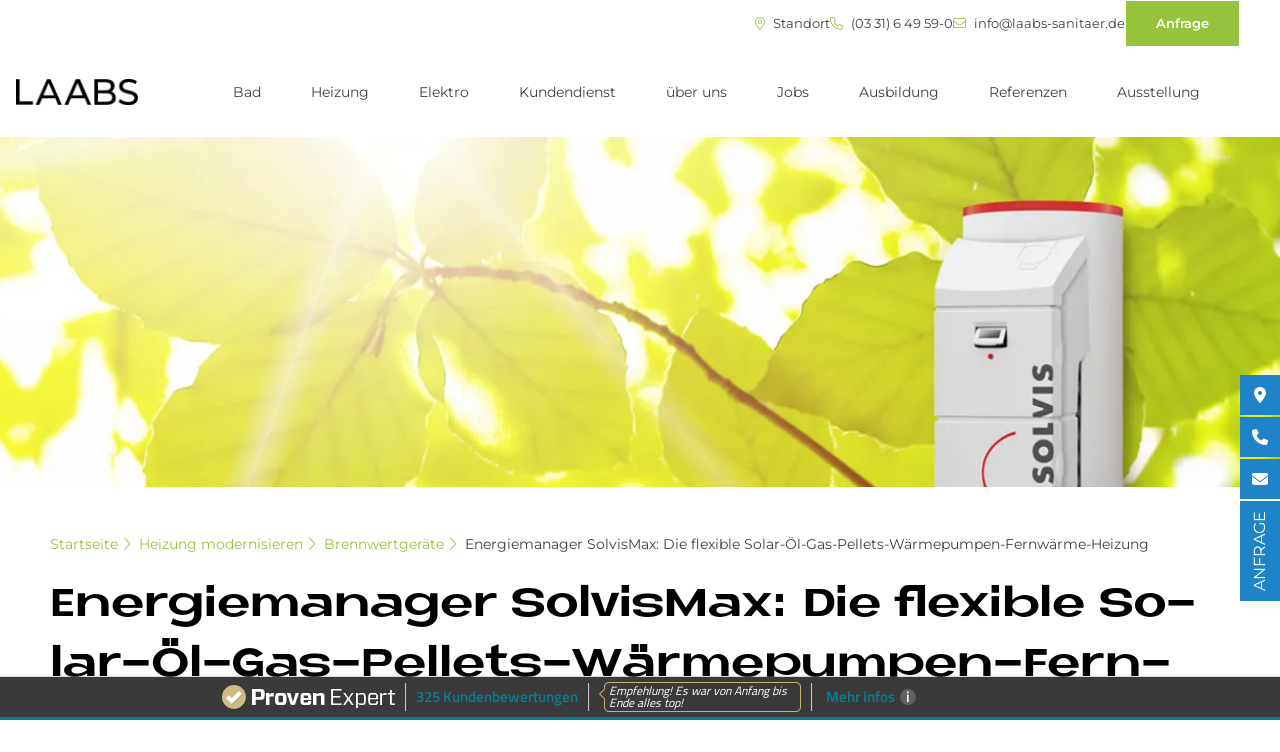

--- FILE ---
content_type: text/html; charset=UTF-8
request_url: https://laabs-potsdam.de/heizungsmodernisierung/oel-und-gasheizung/solvismax-heizkessel
body_size: 12526
content:
<!DOCTYPE html>
<html lang="de" dir="ltr" style="--color--primary-hue:80;--color--primary-saturation:52%;--color--primary-lightness:50;--color--inverse:#fff; --image--inverse:1000%;--color--sticky:#1F83C8">
  <head>
    <meta charset="utf-8" />
<script id="usercentrics-cmp" src="https://web.cmp.usercentrics.eu/ui/loader.js" data-settings-id="DlrLLG_xLe6gF0" data-draft="true"></script>
<script src="https://privacy-proxy.usercentrics.eu/latest/uc-block.bundle.js"></script>
<script src="/themes/custom/buh/dist/js/uc.js"></script>
<meta name="description" content="☀ Mit dem modularen Heizkessel SolvisMax ist man in der Wahl des Brennstoffs flexibel. ✅" />
<meta name="robots" content="index, follow" />
<link rel="canonical" href="https://bad-heizung.de/heizungsmodernisierung/oel-und-gasheizung/solvismax-heizkessel" />
<meta name="google-site-verification" content="dTSZwEVmskHCpiaCVtOJwW-qstqYdeKrAYf7MOHN1mY" />
<meta name="Generator" content="Drupal 10 (https://www.drupal.org)" />
<meta name="MobileOptimized" content="width" />
<meta name="HandheldFriendly" content="true" />
<meta name="viewport" content="width=device-width, initial-scale=1.0" />
<link rel="icon" sizes="32x32" href="/sites/default/files/2025-03/bundh_favicon-V2-schwarz-32x32_2.ico" />
<script type="application/ld+json">{
      "@context": "https://schema.org",
      "@type": "BreadcrumbList",
      "itemListElement": [{
          "@type": "ListItem",
          "position": "1",
          "name": "Startseite",
          "item": "https://laabs-potsdam.de/"
        },{
          "@type": "ListItem",
          "position": "2",
          "name": "Heizung modernisieren",
          "item": "https://laabs-potsdam.de/heizungsmodernisierung"
        },{
          "@type": "ListItem",
          "position": "3",
          "name": "Brennwertgeräte",
          "item": "https://laabs-potsdam.de/heizungsmodernisierung/oel-und-gasheizung/brennwertgeraete"
        },{
          "@type": "ListItem",
          "position": "4",
          "name": "Energiemanager SolvisMax: Die flexible Solar-Öl-Gas-Pellets-Wärmepumpen-Fernwärme-Heizung",
          "item": "https://laabs-potsdam.de/heizungsmodernisierung/oel-und-gasheizung/solvismax-heizkessel"
        }]}</script>

    <title>SolvisMax Heizkessel | Laabs</title>
    <link rel="stylesheet" media="all" href="/sites/default/files/css/css_jcEnBC9CwL9yLukI-XOO5gIwkpV7y_uzwtJekXC9LQc.css?delta=0&amp;language=de&amp;theme=buh&amp;include=[base64]" />
<link rel="stylesheet" media="all" href="//cdnjs.cloudflare.com/ajax/libs/font-awesome/6.6.0/css/all.min.css" />
<link rel="stylesheet" media="all" href="/sites/default/files/css/css_NU9OZ6IrUa5o1_ZKZvQsn7KozaGVnSNpTNmO-90dgpw.css?delta=2&amp;language=de&amp;theme=buh&amp;include=[base64]" />
<link rel="stylesheet" media="all" href="/sites/default/files/css/css_G5u_jsjVB9MrZLjL6w8an1A56W4OgwRdB7QUSov4ydE.css?delta=3&amp;language=de&amp;theme=buh&amp;include=[base64]" />

    <script type="application/json" data-drupal-selector="drupal-settings-json">{"path":{"baseUrl":"\/","pathPrefix":"","currentPath":"node\/569","currentPathIsAdmin":false,"isFront":false,"currentLanguage":"de"},"pluralDelimiter":"\u0003","suppressDeprecationErrors":true,"gtag":{"tagId":"","consentMode":false,"otherIds":[],"events":[],"additionalConfigInfo":[]},"ajaxPageState":{"libraries":"[base64]","theme":"buh","theme_token":null},"ajaxTrustedUrl":[],"gtm":{"tagId":null,"settings":{"data_layer":"dataLayer","include_classes":false,"allowlist_classes":"","blocklist_classes":"","include_environment":false,"environment_id":"","environment_token":""},"tagIds":["GTM-WD2GQ273"]},"data":{"extlink":{"extTarget":true,"extTargetAppendNewWindowDisplay":true,"extTargetAppendNewWindowLabel":"(opens in a new window)","extTargetNoOverride":false,"extNofollow":false,"extTitleNoOverride":false,"extNoreferrer":true,"extFollowNoOverride":false,"extClass":"0","extLabel":"(link is external)","extImgClass":false,"extSubdomains":false,"extExclude":"","extInclude":"","extCssExclude":"","extCssInclude":"","extCssExplicit":"","extAlert":false,"extAlertText":"This link will take you to an external web site. We are not responsible for their content.","extHideIcons":false,"mailtoClass":"0","telClass":"0","mailtoLabel":"(link sends email)","telLabel":"(link is a phone number)","extUseFontAwesome":false,"extIconPlacement":"append","extPreventOrphan":false,"extFaLinkClasses":"fa fa-external-link","extFaMailtoClasses":"fa fa-envelope-o","extAdditionalLinkClasses":"","extAdditionalMailtoClasses":"","extAdditionalTelClasses":"","extFaTelClasses":"fa fa-phone","allowedDomains":[],"extExcludeNoreferrer":""}},"user":{"uid":0,"permissionsHash":"d2695252784b805acd2285c773581599eb699bd0385a919d263345087389e521"}}</script>
<script src="/sites/default/files/js/js_Ch06k0GvrFVdKf7VU_C63_il3TgUMM8cy-sF1WE3jPw.js?scope=header&amp;delta=0&amp;language=de&amp;theme=buh&amp;include=eJxdiNEORUAMBX9o2cQPSUtT3FKxrfD3SrxcL-fMDPqQWRRBEgYWGXvaysOnujlStUfSu7QIhWRcKMdRZ03VeTGdEx0W-Zf7zVeQ-tXEqizUGnDmmK_XMMHxH-cLaxY22Q"></script>
<script src="/modules/contrib/google_tag/js/gtag.js?t99suh"></script>
<script src="/modules/contrib/google_tag/js/gtm.js?t99suh"></script>

        
  </head>
  <body class="path-node page-node-type-landing-page">
        <a href="#main-content" class="visually-hidden focusable skip-link">
      Direkt zum Inhalt
    </a>
    <noscript><iframe src="https://www.googletagmanager.com/ns.html?id=GTM-WD2GQ273"
                  height="0" width="0" style="display:none;visibility:hidden"></iframe></noscript>

      <div class="dialog-off-canvas-main-canvas" data-off-canvas-main-canvas>
    <div class="layout-container">
  <header role="banner" class="logo_upload_square">
              <div id="block-buh-contactsblock" class="hiding">

    
    
          <div class="block-buh-contactsblock-inner">
        
        <div class="contacts-right">
                        <a href="https://www.google.de/maps/place/Laabs+GmbH+f%C3%BCr+Heizung,+Sanit%C3%A4r+und+Fliesen/@52.3573113,13.1273587,17z/data=!3m1!4b1!4m6!3m5!1s0x47a85f078f1d7673:0x6841ee7652349787!8m2!3d52.3573081!4d13.1299336!16s%2Fg%2F1xgz9tzy?entry=ttu&amp;g_ep=EgoyMDI0MTAyOS4wIKXMDSoASAFQAw%3D%3D" target="_blank" class="address"><i class="fa-light fa-location-dot"></i> Standort</a>
          
                        <a href="tel:(03 31) 6 49 59-0" target="_blank" class="phone"><i class="fa-light fa-phone"></i> (03 31) 6 49 59-0</a>
          
                        <a href="mailto:info@laabs-sanitaer.de" target="_blank" class="email"><i class="fa-light fa-envelope"></i> info@laabs-sanitaer.de</a>
          
                        <a href="/anfrage" target="_blank" class="btn">Anfrage</a>
                  </div>
      </div>
      </div>

        <div id="header_wrapper">
      <a href="/" id="logo">
        <img loading="lazy" class="logo-horizontal" width="1000" height="210" src="/sites/default/files/2025-02/logo-laabs-potsdam.png" alt="" />

        <img loading="eager" class="logo-square" width="1000" height="210" src="/sites/default/files/2024-11/Logo_Laabs_schwarz_1c.png" alt="" />

        <img loading="lazy" class="logo-symbol" width="1000" height="210" src="/sites/default/files/2025-02/logo-laabs-potsdam.png" alt="" />

      </a>
      <div id="main-menu">
        <div class="menu-wrapper">
            <ul class="menu style-3">
                  <li class="menu-item menu-dropdown">
          <span class="menu-link">
            <a href="/badrenovierung" class="menu-link">Bad</a>
          </span>
          <div class="submenu megamenu">
            <div class="submenu-inner menu-list">
                <ul class="menu style-3">
                  <li class="menu-item menu-dropdown">
          <span class="menu-link">
            <a href="/badrenovierung/badezimmer-renovieren" class="menu-link">Badumbau</a>
          </span>
          <div class="submenu megamenu">
            <div class="submenu-inner menu-list">
                <ul class="menu style-3">
                  <li class="menu-item">
          <a href="/badrenovierung/badplanung" class="menu-link">
              Badplanung
          </a>
                  </li>
                        <li class="menu-item">
          <a href="/badrenovierung/badstile" class="menu-link">
              Badstile
          </a>
                  </li>
                        <li class="menu-item">
          <a href="/badrenovierung/badtrends" class="menu-link">
              Badtrends
          </a>
                  </li>
                        <li class="menu-item">
          <a href="/badrenovierung/staubschutz" class="menu-link">
              Staubschutz
          </a>
                  </li>
                        <li class="menu-item">
          <a href="/badrenovierung/badkosten" class="menu-link">
              Badkosten | Budget
          </a>
                  </li>
                        <li class="menu-item">
          <a href="/badrenovierung/foerdermittel" class="menu-link">
              Fördermittel
          </a>
                  </li>
                        <li class="menu-item">
          <a href="/badrenovierung/pflegehinweise-badezimmer" class="menu-link">
              Pflegehinweise
          </a>
                  </li>
                        <li class="menu-item">
          <a href="/badrenovierung/badezimmer-renovieren/einrichtungstipps-bad" class="menu-link">
              Einrichtungstipps
          </a>
                  </li>
                        <li class="menu-item">
          <a href="/referenzen/badezimmer" class="menu-link">
              Umsetzungsbeispiele
          </a>
                  </li>
            </ul>

            </div>
                      </div>
        </li>
                        <li class="menu-item menu-dropdown">
          <span class="menu-link">
            <a href="/badrenovierung/komplettbad" class="menu-link">Komplettbad</a>
          </span>
          <div class="submenu megamenu">
            <div class="submenu-inner menu-list">
                <ul class="menu style-3">
                  <li class="menu-item">
          <a href="/badrenovierung/komplettbad/wand-und-boden" class="menu-link">
              Wand &amp; Boden
          </a>
                  </li>
                        <li class="menu-item">
          <a href="/badrenovierung/duschen" class="menu-link">
              Dusche
          </a>
                  </li>
                        <li class="menu-item">
          <a href="/badrenovierung/badewanne" class="menu-link">
              Badewanne
          </a>
                  </li>
                        <li class="menu-item">
          <a href="/badrenovierung/waschtisch" class="menu-link">
              Waschtisch
          </a>
                  </li>
                        <li class="menu-item">
          <a href="/badrenovierung/armaturen" class="menu-link">
              Armaturen
          </a>
                  </li>
                        <li class="menu-item">
          <a href="/badrenovierung/badmoebel" class="menu-link">
              Badmöbel
          </a>
                  </li>
                        <li class="menu-item">
          <a href="/badrenovierung/komplettbad/moderne-wcs" class="menu-link">
              WC
          </a>
                  </li>
                        <li class="menu-item">
          <a href="/badrenovierung/waschtisch/accessoires" class="menu-link">
              Accessoires
          </a>
                  </li>
                        <li class="menu-item">
          <a href="/badrenovierung/waschtisch/badspiegel" class="menu-link">
              Spiegel
          </a>
                  </li>
                        <li class="menu-item">
          <a href="/badrenovierung/badideen/lichtkonzept" class="menu-link">
              Licht im Bad
          </a>
                  </li>
            </ul>

            </div>
                      </div>
        </li>
                        <li class="menu-item menu-dropdown">
          <span class="menu-link">
            <a href="/badrenovierung/barrierefreie-badezimmer" class="menu-link">Barrierefreies Bad</a>
          </span>
          <div class="submenu megamenu">
            <div class="submenu-inner menu-list">
                <ul class="menu style-3">
                  <li class="menu-item">
          <a href="/badrenovierung/barrierefreie-badezimmer/barrierefreie-planung" class="menu-link">
              Barrierefreie Planung
          </a>
                  </li>
                        <li class="menu-item">
          <a href="/badrenovierung/bodengleiche-duschen" class="menu-link">
              Bodengleiche Dusche
          </a>
                  </li>
                        <li class="menu-item">
          <a href="/badrenovierung/barrierefreie-badezimmer/barrierefreie-hilfsmittel" class="menu-link">
              Barrierefreie Ausstattung
          </a>
                  </li>
                        <li class="menu-item">
          <a href="/badrenovierung/barrierefreie-badezimmer/barrierearme-badewannen" class="menu-link">
              Barrierearme Badewannen
          </a>
                  </li>
                        <li class="menu-item">
          <a href="/badrenovierung/barrierefreie-badezimmer/badewanne-hebesitz-artlift" class="menu-link">
              Komfort-Hebesitz
          </a>
                  </li>
                        <li class="menu-item">
          <a href="/badrenovierung/foerdermittel" class="menu-link">
              Fördermittel
          </a>
                  </li>
            </ul>

            </div>
                      </div>
        </li>
                        <li class="menu-item menu-dropdown">
          <span class="menu-link">
            <a href="/badrenovierung/gaestebad-und-gaeste-wc" class="menu-link">Gästebad | Gäste-WC</a>
          </span>
          <div class="submenu megamenu">
            <div class="submenu-inner menu-list">
                <ul class="menu style-3">
                  <li class="menu-item">
          <a href="/badrenovierung/gaestebad/gaestebad-moebel" class="menu-link">
              Gästebad-Möbel
          </a>
                  </li>
                        <li class="menu-item">
          <a href="/badrenovierung/gaestebad/gaestebad-waschtisch" class="menu-link">
              Gästebad-Waschtisch
          </a>
                  </li>
                        <li class="menu-item">
          <a href="/badrenovierung/gaestebad/gaeste-wc" class="menu-link">
              Gäste-WC
          </a>
                  </li>
                        <li class="menu-item">
          <a href="/badrenovierung/badideen/kleine-raeume" class="menu-link">
              Kleinraumlösungen
          </a>
                  </li>
                        <li class="menu-item">
          <a href="/badrenovierung/gaestebad-und-gaeste-wc/einrichtungstipps-gaestebad" class="menu-link">
              Einrichtungstipps
          </a>
                  </li>
            </ul>

            </div>
                      </div>
        </li>
                        <li class="menu-item menu-dropdown">
          <span class="menu-link">
            <a href="/badrenovierung/teilsanierung" class="menu-link">Teilsanierung</a>
          </span>
          <div class="submenu megamenu">
            <div class="submenu-inner menu-list">
                <ul class="menu style-3">
                  <li class="menu-item">
          <a href="/badrenovierung/duschen" class="menu-link">
              Duschsanierung
          </a>
                  </li>
                        <li class="menu-item">
          <a href="/marken/toto/washlet-schnellaustausch" class="menu-link">
              Dusch-WC nachrüsten
          </a>
                  </li>
                        <li class="menu-item">
          <a href="/badrenovierung/teilsanierung/kosten-teilsanierung" class="menu-link">
              Kosten | Budget
          </a>
                  </li>
            </ul>

            </div>
                      </div>
        </li>
                        <li class="menu-item menu-dropdown">
          <span class="menu-link">
            <a href="/badrenovierung/wellness" class="menu-link">Wellness</a>
          </span>
          <div class="submenu megamenu">
            <div class="submenu-inner menu-list">
                <ul class="menu style-3">
                  <li class="menu-item">
          <a href="/badrenovierung/whirlpool" class="menu-link">
              Whirlpool
          </a>
                  </li>
                        <li class="menu-item">
          <a href="/badrenovierung/wellness/dampfbad" class="menu-link">
              Dampfbad
          </a>
                  </li>
                        <li class="menu-item">
          <a href="/badrenovierung/wellness/sauna" class="menu-link">
              Sauna
          </a>
                  </li>
            </ul>

            </div>
                      </div>
        </li>
                        <li class="menu-item menu-dropdown">
          <span class="menu-link">
            <a href="/badrenovierung/dusch-wc" class="menu-link">Dusch-WC | Washlet</a>
          </span>
          <div class="submenu megamenu">
            <div class="submenu-inner menu-list">
                <ul class="menu style-3">
                  <li class="menu-item">
          <a href="/badrenovierung/dusch-wc/modelle" class="menu-link">
              Modelle
          </a>
                  </li>
                        <li class="menu-item">
          <a href="/marken/toto/washlet-schnellaustausch" class="menu-link">
              Washlet nachrüsten
          </a>
                  </li>
                        <li class="menu-item">
          <a href="/badrenovierung/wc-bidet" class="menu-link">
              Bidet oder Dusch-WC?
          </a>
                  </li>
                        <li class="menu-item">
          <a href="/badrenovierung/dusch-wc/dusch-wcs-testen/geberit" class="menu-link">
              Dusch-WC testen
          </a>
                  </li>
            </ul>

            </div>
                      </div>
        </li>
                        <li class="menu-item menu-dropdown">
          <span class="menu-link">
            <a href="/badrenovierung/waerme-im-badezimmer" class="menu-link">Wärme im Bad</a>
          </span>
          <div class="submenu megamenu">
            <div class="submenu-inner menu-list">
                <ul class="menu style-3">
                  <li class="menu-item">
          <a href="/heizungsmodernisierung/heizkoerper/badheizkoerper" class="menu-link">
              Badheizkörper
          </a>
                  </li>
                        <li class="menu-item">
          <a href="/heizungsmodernisierung/heizkoerper/infrarotheizung" class="menu-link">
              Infrarot-Heizkörper
          </a>
                  </li>
                        <li class="menu-item">
          <a href="/heizungsmodernisierung/heizkoerper/flaechenheizung" class="menu-link">
              Flächenheizungen
          </a>
                  </li>
            </ul>

            </div>
                      </div>
        </li>
            </ul>

            </div>
                      </div>
        </li>
                        <li class="menu-item menu-dropdown">
          <span class="menu-link">
            <a href="/heizungsmodernisierung" class="menu-link">Heizung</a>
          </span>
          <div class="submenu megamenu">
            <div class="submenu-inner menu-list">
                <ul class="menu style-3">
                  <li class="menu-item menu-dropdown">
          <span class="menu-link">
            <a href="/heizungsmodernisierung/ablauf-heizungserneuerung" class="menu-link">Heizungssanierung</a>
          </span>
          <div class="submenu megamenu">
            <div class="submenu-inner menu-list">
                <ul class="menu style-3">
                  <li class="menu-item">
          <a href="/heizungsmodernisierung/heizungsrenovierung/heizungsrenovierung-leistungen" class="menu-link">
              Leistungen
          </a>
                  </li>
                        <li class="menu-item">
          <a href="/heizungsmodernisierung/schritt-fuer-schritt-zur-neuen-heizungsanlage" class="menu-link">
              Modernisierungsschritte
          </a>
                  </li>
                        <li class="menu-item">
          <a href="/heizungsmodernisierung/checkliste-heizungstausch" class="menu-link">
              Checkliste
          </a>
                  </li>
                        <li class="menu-item">
          <a href="/heizungsmodernisierung/heizenergie-und-heizkosten-sparen" class="menu-link">
              Energiekosten sparen
          </a>
                  </li>
                        <li class="menu-item">
          <a href="/heizungsmodernisierung/energetische-sanierung/heizungspumpe" class="menu-link">
              Heizungspumpe
          </a>
                  </li>
                        <li class="menu-item">
          <a href="/heizungsmodernisierung/energetische-sanierung/hydraulischer-abgleich-heizung" class="menu-link">
              Hydraulischer Abgleich
          </a>
                  </li>
                        <li class="menu-item">
          <a href="/heizungsmodernisierung/heizungsrenovierung/heizungssteuerung" class="menu-link">
              Heizungssteuerung
          </a>
                  </li>
                        <li class="menu-item">
          <a href="/kundendienst/ferndiagnose" class="menu-link">
              Fernüberwachung
          </a>
                  </li>
            </ul>

            </div>
                      </div>
        </li>
                        <li class="menu-item menu-dropdown">
          <span class="menu-link">
            <a href="/heizungsmodernisierung/heizungssysteme" class="menu-link">Erneuerbare Energien</a>
          </span>
          <div class="submenu megamenu">
            <div class="submenu-inner menu-list">
                <ul class="menu style-3">
                  <li class="menu-item">
          <a href="/heizungsmodernisierung/waermepumpen" class="menu-link">
              Wärmepumpe
          </a>
                  </li>
                        <li class="menu-item">
          <a href="/heizungsmodernisierung/solarenergie/solarwaerme-solarthermie" class="menu-link">
              Solarwärme
          </a>
                  </li>
                        <li class="menu-item">
          <a href="/heizungsmodernisierung/photovoltaik" class="menu-link">
              Solarstrom
          </a>
                  </li>
                        <li class="menu-item">
          <a href="/heizungsmodernisierung/waerme-strom/hybridheizung" class="menu-link">
              Hybridheizung
          </a>
                  </li>
                        <li class="menu-item">
          <a href="/heizungsmodernisierung/brennstoffzellen" class="menu-link">
              Brennstoffzelle
          </a>
                  </li>
                        <li class="menu-item">
          <a href="/gebaeudeenergiegesetz" class="menu-link">
              Gebäudeenergiegesetz
          </a>
                  </li>
            </ul>

            </div>
                      </div>
        </li>
                        <li class="menu-item menu-dropdown">
          <span class="menu-link">
            <a href="/heizungsmodernisierung/waerme-strom" class="menu-link">Wärme &amp; Strom</a>
          </span>
          <div class="submenu megamenu">
            <div class="submenu-inner menu-list">
                <ul class="menu style-3">
                  <li class="menu-item">
          <a href="/heizungsmodernisierung/waerme-strom/unabhaengigkeit" class="menu-link">
              Unabhängigkeit
          </a>
                  </li>
                        <li class="menu-item">
          <a href="/heizungsmodernisierung/photovoltaik" class="menu-link">
              Photovoltaik
          </a>
                  </li>
                        <li class="menu-item">
          <a href="/heizungsmodernisierung/waerme-strom/batteriespeicher" class="menu-link">
              Stromspeicher
          </a>
                  </li>
                        <li class="menu-item">
          <a href="/heizungsmodernisierung/heizkessel-aufruesten/pv2heat" class="menu-link">
              power to heat
          </a>
                  </li>
                        <li class="menu-item">
          <a href="/heizungsmodernisierung/blockheizkraftwerk" class="menu-link">
              BHKW
          </a>
                  </li>
                        <li class="menu-item">
          <a href="/heizungsmodernisierung/brennstoffzellen" class="menu-link">
              Brennstoffzelle
          </a>
                  </li>
            </ul>

            </div>
                      </div>
        </li>
                        <li class="menu-item menu-dropdown">
          <span class="menu-link">
            <a href="/heizungsmodernisierung/heizkessel-aufruesten" class="menu-link">Heizung aufrüsten</a>
          </span>
          <div class="submenu megamenu">
            <div class="submenu-inner menu-list">
                <ul class="menu style-3">
                  <li class="menu-item">
          <a href="/heizungsmodernisierung/heizkessel-aufruesten/heizkessel-modernisieren" class="menu-link">
              Kessel modernisieren
          </a>
                  </li>
                        <li class="menu-item">
          <a href="/heizungsmodernisierung/heizkessel-aufruesten/solarspeicher-solvismax-solo" class="menu-link">
              Solarspeicher nachrüsten
          </a>
                  </li>
                        <li class="menu-item">
          <a href="/heizungsmodernisierung/oel-und-gasheizung/brennwertgeraete" class="menu-link">
              Brennwertgeräte
          </a>
                  </li>
                        <li class="menu-item">
          <a href="/heizungsmodernisierung/heizkessel-aufruesten/pv2heat" class="menu-link">
              power to heat
          </a>
                  </li>
            </ul>

            </div>
                      </div>
        </li>
                        <li class="menu-item menu-dropdown">
          <span class="menu-link">
            <a href="/heizungsmodernisierung/heizkoerper" class="menu-link">Heizkörper</a>
          </span>
          <div class="submenu megamenu">
            <div class="submenu-inner menu-list">
                <ul class="menu style-3">
                  <li class="menu-item">
          <a href="/heizungsmodernisierung/heizkoerper/design-heizkoerper" class="menu-link">
              Design-Heizkörper
          </a>
                  </li>
                        <li class="menu-item">
          <a href="/heizungsmodernisierung/heizkoerper/badheizkoerper" class="menu-link">
              Badheizkörper
          </a>
                  </li>
                        <li class="menu-item">
          <a href="/heizungsmodernisierung/heizkoerper/infrarotheizung" class="menu-link">
              Infrarot-Heizung
          </a>
                  </li>
                        <li class="menu-item">
          <a href="/heizungsmodernisierung/heizkoerper/waermis-funktionsheizkoerper" class="menu-link">
              Funktions-Heizkörper
          </a>
                  </li>
            </ul>

            </div>
                      </div>
        </li>
                        <li class="menu-item">
          <a href="/heizungsmodernisierung/heizkoerper/flaechenheizung" class="menu-link">
              Flächenheizungen
          </a>
                  </li>
                        <li class="menu-item">
          <a href="/heizungsmodernisierung/heizen-mit-holz/kaminofen" class="menu-link">
              Kaminöfen
          </a>
                  </li>
                        <li class="menu-item">
          <a href="/heizungsmodernisierung/heizungskosten" class="menu-link">
              Heizungskosten | Budget
          </a>
                  </li>
                        <li class="menu-item">
          <a href="/heizungsmodernisierung/heizungsfoerderung" class="menu-link">
              Förderung
          </a>
                  </li>
                        <li class="menu-item">
          <a href="/heizungsmodernisierung/energie-experten" class="menu-link">
              Energie-Experten
          </a>
                  </li>
            </ul>

            </div>
                      </div>
        </li>
                        <li class="menu-item menu-dropdown">
          <span class="menu-link">
            <a href="/elektrotechnik" class="menu-link">Elektro</a>
          </span>
          <div class="submenu megamenu">
            <div class="submenu-inner menu-list">
                <ul class="menu style-3">
                  <li class="menu-item">
          <a href="/heizungsmodernisierung/photovoltaik" class="menu-link">
              Photovoltaik
          </a>
                  </li>
                        <li class="menu-item">
          <a href="/heizungsmodernisierung/waermepumpen" class="menu-link">
              Wärmepumpe
          </a>
                  </li>
                        <li class="menu-item">
          <a href="/heizungsmodernisierung/waerme-strom/batteriespeicher" class="menu-link">
              Batteriespeicher
          </a>
                  </li>
                        <li class="menu-item">
          <a href="/elektro/ladestation-wallbox" class="menu-link">
              Ladestation (Wallbox)
          </a>
                  </li>
                        <li class="menu-item menu-dropdown">
          <span class="menu-link">
            <a href="/elektrotechnik/elektroinstallation" class="menu-link">Elektroinstallation</a>
          </span>
          <div class="submenu megamenu">
            <div class="submenu-inner menu-list">
                <ul class="menu style-3">
                  <li class="menu-item">
          <a href="/wohnraumsanierung/licht-strom" class="menu-link">
              Licht &amp; Strom
          </a>
                  </li>
                        <li class="menu-item">
          <a href="/elektrotechnik/elektroinstallation/zaehleranlagen" class="menu-link">
              Zähleranlagen
          </a>
                  </li>
                        <li class="menu-item">
          <a href="/elektrotechnik/elektroinstallation/sicherheits-check" class="menu-link">
              Sicherheits-Check
          </a>
                  </li>
                        <li class="menu-item">
          <a href="/elektrotechnik/elektroinstallation/tuerkommunikation" class="menu-link">
              Türkommunikation
          </a>
                  </li>
            </ul>

            </div>
                      </div>
        </li>
                        <li class="menu-item">
          <a href="/elektrotechnik/smart-home" class="menu-link">
              Smart Home
          </a>
                  </li>
            </ul>

            </div>
                      </div>
        </li>
                        <li class="menu-item menu-dropdown">
          <span class="menu-link">
            <a href="/kundendienst" class="menu-link">Kundendienst</a>
          </span>
          <div class="submenu megamenu">
            <div class="submenu-inner menu-list">
                <ul class="menu style-3">
                  <li class="menu-item">
          <a href="/kundendienst/reparatur" class="menu-link">
              Reparatur
          </a>
                  </li>
                        <li class="menu-item menu-dropdown">
          <span class="menu-link">
            <a href="/kundendienst/wartung" class="menu-link">Wartung</a>
          </span>
          <div class="submenu megamenu">
            <div class="submenu-inner menu-list">
                <ul class="menu style-3">
                  <li class="menu-item">
          <a href="/kundendienst/heizungs-check" class="menu-link">
              Heizungs-Check
          </a>
                  </li>
                        <li class="menu-item">
          <a href="/kundendienst/gas-check" class="menu-link">
              Gas-Prüfung
          </a>
                  </li>
                        <li class="menu-item">
          <a href="/kundendienst/heizungswartung" class="menu-link">
              Heizungswartung
          </a>
                  </li>
                        <li class="menu-item">
          <a href="/kundendienst/ferndiagnose" class="menu-link">
              Online-Fernüberwachung
          </a>
                  </li>
                        <li class="menu-item">
          <a href="/kundendienst/solaranlagen" class="menu-link">
              Solaranlagen
          </a>
                  </li>
                        <li class="menu-item">
          <a href="/kundendienst/haustechnik" class="menu-link">
              Haustechnik
          </a>
                  </li>
                        <li class="menu-item">
          <a href="/kundendienst/enthaertungsanlagen" class="menu-link">
              Enthärtungsanlagen
          </a>
                  </li>
                        <li class="menu-item">
          <a href="/kundendienst/hebeanlagen" class="menu-link">
              Hebeanlagen
          </a>
                  </li>
                        <li class="menu-item">
          <a href="/kundendienst/rueckstausicherung" class="menu-link">
              Rückstausicherung
          </a>
                  </li>
            </ul>

            </div>
                      </div>
        </li>
                        <li class="menu-item">
          <a href="/kundendienst/stoerungsbehebung" class="menu-link">
              Störungsbehebung
          </a>
                  </li>
                        <li class="menu-item">
          <a href="/kundendienst/bei-anruf-service" class="menu-link">
              Ablauf Serviceauftrag
          </a>
                  </li>
                        <li class="menu-item menu-dropdown">
          <span class="menu-link">
            <a href="/kundendienst/trinkwasser" class="menu-link">Trinkwasser</a>
          </span>
          <div class="submenu megamenu">
            <div class="submenu-inner menu-list">
                <ul class="menu style-3">
                  <li class="menu-item">
          <a href="/kundendienst/trinkwasser/trinkwasserverordnung" class="menu-link">
              Trinkwasserverordnung
          </a>
                  </li>
                        <li class="menu-item">
          <a href="/kundendienst/trinkwasser/trinkwasser-check" class="menu-link">
              Trinkwassercheck
          </a>
                  </li>
                        <li class="menu-item">
          <a href="/kundendienst/trinkwasser/trinkwasserfilter" class="menu-link">
              Trinkwasserfilter
          </a>
                  </li>
            </ul>

            </div>
                      </div>
        </li>
            </ul>

            </div>
                      </div>
        </li>
                        <li class="menu-item menu-dropdown">
          <span class="menu-link">
            <a href="/ueber-uns" class="menu-link">über uns</a>
          </span>
          <div class="submenu megamenu">
            <div class="submenu-inner menu-list">
                <ul class="menu style-3">
                  <li class="menu-item">
          <a href="/ueber-uns/leitbild" class="menu-link">
              Leitbild
          </a>
                  </li>
                        <li class="menu-item">
          <a href="/ueber-uns/team" class="menu-link">
              Team
          </a>
                  </li>
                        <li class="menu-item">
          <a href="/veranstaltungen" class="menu-link">
              Events | Veranstaltungen
          </a>
                  </li>
                        <li class="menu-item">
          <a href="/ueber-uns/aktuelles" class="menu-link">
              Aktuelles
          </a>
                  </li>
                        <li class="menu-item">
          <a href="/aw-auszeichnung" class="menu-link">
              A &amp; W Auszeichnung
          </a>
                  </li>
                        <li class="menu-item">
          <a href="/beste-badstudios" class="menu-link">
              Beste Badstudios
          </a>
                  </li>
            </ul>

            </div>
                      </div>
        </li>
                        <li class="menu-item menu-dropdown">
          <span class="menu-link">
            <a href="/karriere/stellenangebote" class="menu-link">Jobs</a>
          </span>
          <div class="submenu megamenu">
            <div class="submenu-inner menu-list">
                <ul class="menu style-3">
                  <li class="menu-item">
          <a href="/karriere/stellenangebote" class="menu-link">
              STELLENANGEBOTE
          </a>
                  </li>
                        <li class="menu-item">
          <a href="/karriere" class="menu-link">
              Karriere
          </a>
                  </li>
                        <li class="menu-item">
          <a href="https://laabs-potsdam.de/arbeitsalltag-bei-laabs" class="menu-link">
              Arbeitsalltag
          </a>
                  </li>
                        <li class="menu-item menu-dropdown">
          <span class="menu-link">
            <a href="/karriere/personalentwicklung" class="menu-link">Weiterbildung</a>
          </span>
          <div class="submenu megamenu">
            <div class="submenu-inner menu-list">
                <ul class="menu style-3">
                  <li class="menu-item">
          <a href="/karriere/personalentwicklung/service-techniker-akademie" class="menu-link">
              Service-Techniker-Akademie
          </a>
                  </li>
                        <li class="menu-item">
          <a href="/karriere/workshops" class="menu-link">
              Workshops
          </a>
                  </li>
            </ul>

            </div>
                      </div>
        </li>
                        <li class="menu-item">
          <a href="/karriere/laufbahn" class="menu-link">
              Laufbahn
          </a>
                  </li>
                        <li class="menu-item">
          <a href="/karriere/vorteile-mitarbeiter" class="menu-link">
              Vorteile Mitarbeiter
          </a>
                  </li>
            </ul>

            </div>
                      </div>
        </li>
                        <li class="menu-item menu-dropdown">
          <span class="menu-link">
            <a href="/karriere/ausbildung" class="menu-link">Ausbildung</a>
          </span>
          <div class="submenu megamenu">
            <div class="submenu-inner menu-list">
                <ul class="menu style-3">
                  <li class="menu-item">
          <a href="/karriere/stellenangebote/ausbildung" class="menu-link">
              AUSBILDUNGSANGEBOTE
          </a>
                  </li>
                        <li class="menu-item">
          <a href="/karriere/ausbildung/ausbildungsberufe" class="menu-link">
              Ausbildungsberufe
          </a>
                  </li>
                        <li class="menu-item">
          <a href="/karriere/ausbildung/vorteile-azubis" class="menu-link">
              Vorteile Ausbildung
          </a>
                  </li>
                        <li class="menu-item">
          <a href="/karriere/ausbildung/bewerbungstipps" class="menu-link">
              Bewerbungstipps
          </a>
                  </li>
                        <li class="menu-item">
          <a href="/karriere/ausbildung/azubi-akademie" class="menu-link">
              Azubi-Akademie
          </a>
                  </li>
                        <li class="menu-item">
          <a href="/karriere/ausbildung/bildungspartnerschaft" class="menu-link">
              Bildungspartnerschaft
          </a>
                  </li>
            </ul>

            </div>
                      </div>
        </li>
                        <li class="menu-item menu-dropdown">
          <span class="menu-link">
            <a href="/referenzen" class="menu-link">Referenzen</a>
          </span>
          <div class="submenu megamenu">
            <div class="submenu-inner menu-list">
                <ul class="menu style-3">
                  <li class="menu-item">
          <a href="/referenzen/badezimmer" class="menu-link">
              Bad
          </a>
                  </li>
                        <li class="menu-item">
          <a href="/referenzen/energie/hybridanlage-luft-wasser-waermepumpe-von-buderus-mit-pv" class="menu-link">
              Energie
          </a>
                  </li>
                        <li class="menu-item">
          <a href="https://laabs-potsdam.de/referenzen/wohnraum/kernsanierung-zweifamilienhaus-mit-remise-potsdam" class="menu-link">
              Wohnraum
          </a>
                  </li>
                        <li class="menu-item">
          <a href="/referenzen/kundenstimmen" class="menu-link">
              Kundenstimmen
          </a>
                  </li>
            </ul>

            </div>
                      </div>
        </li>
                        <li class="menu-item">
          <a href="/bad-ausstellung" class="menu-link">
              Ausstellung
          </a>
                  </li>
            </ul>



          
        </div>
      </div>
      <div id="burger-menu">
        <span>mehr</span>
        <i class="fa-light fa-bars"></i>
      </div>
    </div>
  </header>

  
  
  

  

    <div>
    <div data-drupal-messages-fallback class="hidden"></div>

  </div>


  

  <main role="main">
    <a id="main-content" tabindex="-1"></a>
    <div class="layout-content">
        <div>
    <div id="block-buh-content">
  
    
      <section id="landing-page-content">
	  <div class="header-image">  <img loading="eager" src="/sites/default/files/styles/crop/public/2024-02/Solvismax-Blaetter.jpg.webp?itok=JTLAOQ7w" width="1600" height="430" alt="Sonnendurchflutetes Blätterdach mit dem Produktfoto des Heizkessels SolvisBen | SolvisMax im Vordergrund." />


</div>

	<article data-history-node-id="569" class="landing-page">
		<div class="header-wrapper row-12">
      			<div class="start-1 end-12">
				  <nav role="navigation" class="breadcrumb">
    <ol>
          <li>
                  <a href="/">Startseite</a>
        
                  <i class="fa-light fa-chevron-right"></i>
              </li>
          <li>
                  <a href="/heizungsmodernisierung">Heizung modernisieren</a>
        
                  <i class="fa-light fa-chevron-right"></i>
              </li>
          <li>
                  <a href="/heizungsmodernisierung/oel-und-gasheizung/brennwertgeraete">Brennwertgeräte</a>
        
                  <i class="fa-light fa-chevron-right"></i>
              </li>
          <li>
                  <a href="/heizungsmodernisierung/oel-und-gasheizung/solvismax-heizkessel">Energiemanager SolvisMax: Die flexible Solar-Öl-Gas-Pellets-Wärmepumpen-Fernwärme-Heizung</a>
        
              </li>
        </ol>
  </nav>

			</div>
      			<div class="start-1 end-12 header">
				
				<h1>
											Energiemanager SolvisMax: Die flexible Solar-Öl-Gas-Pellets-Wärmepumpen-Fernwärme-Heizung
									</h1>
				
			</div>
		</div>
		<div class="section-content">
			
      <div class="paragraph-container">
              <div>  		
										
				<div class="paragraph paragraph--type--full-text paragraph--view-mode--default row">
						
																
													
				<div class="start-1 end-11 as-h2">
					
				</div>

			
							<div class="start-1 end-11">
					 
            <div class="fs-18"><p>Sparsam, ökologisch und innovativ: Mit dem modularen Heizkessel SolvisMax ist man in der Wahl des Brennstoffs flexibel. Man kann jederzeit auf einen anderen Energieträger wechseln. Die Sonne sorgt immer für eine kostengünstige Grundversorgung.</p></div>
      
				</div>
								</div>

		
			
			
			
			
			  
</div>
              <div>  		
										
				<div class="paragraph paragraph--type--full-text paragraph--view-mode--default row">
						
																
													
				<div class="start-2 end-11 as-h2">
					
				</div>

			
							<div class="start-2 end-11">
					 
            <div class="fs-18"><blockquote><p>Wohnräume werden mit Wasser beheizt - nicht mit Öl- oder Gas. Deshalb ist beim SolvisMax der Heizwasserspeicher das Herzstück der Anlage</p></blockquote></div>
      
				</div>
								</div>

		
			
			
			
			
			  
</div>
              <div>
  <div class="text-image row picture-size--medium page-width">
  
      
      
      
      
      
      
      
      
      
      
            <div class="text-container start-1 end-12">
        
        
        
              </div>

      <div class="teaser-image start-1 end-12">
        <img src="/sites/default/files/styles/fixed_width/public/2025-04/solvismax-hybrid-heizung.png.webp?h=fd920bc7&amp;itok=pMcZbcBD" width="1440" height="705" alt="Vorteile der Hybrid-Heizung von der Marke SolvisMax" loading="lazy" />


      </div>
    
        </div>
</div>
              <div>  		
										
				<div class="paragraph paragraph--type--full-text paragraph--view-mode--default row">
						
																
													
				<h2 class="start-1 end-10 as-h3">
					Die­ses Mo­dul­sy­stem ist rich­tig cle­ver
				</h2>

			
							<div class="start-1 end-10">
					 
            <div class="fs-18"><p>Unsere Wohnräume werden nicht mit Öl oder Gas beheizt, sondern mit Wasser. Deshalb ist beim nachrüstbaren Modulsystem&nbsp;„SolvisMax“ der&nbsp;Wasserspeicher (Pufferspeicher) das Herzstück der gesamten Heizungsanlage. Im Gegensatz zu herkömmlichen Heizungssystemen mit Solaranlage, bei denen der Brenner im Mittelpunkt steht.</p><p>Der Alleskönner SolvisMax ist seit dem Jahr 1997 auf dem Markt und wurde seitdem ständig weiterentwickelt und verbessert. Anders als bei herkömmlichen Heizkesseln ist das Heizmodul direkt in den Pufferspeicher integriert. Es speist die Wärme direkt in den Speicher ein. Dadurch geht kein Watt Energie verloren, um die Wohnung (und nicht den Keller)&nbsp;optimal mit Raumwärme und heißem&nbsp;Frischwasser&nbsp;zu versorgen. Das macht das Heizsystem SolvisMax so unschlagbar effizient in Sachen Energie-Einsparung: Von der reinen Brennwertheizung für Öl- oder Gas bis zum kompletten Solarheizsystem!</p><p>Und was jeden Hobby-Bastler freut: Es wird kein Platz mehr im Keller für einen separaten Kessel benötigt. Denn das Heizsystem SolvisMax in der kompletten Version&nbsp;vereint Solar-Schichtspeicher und Brennwertkessel in einem Gerät.</p></div>
      
				</div>
								</div>

		
			
			
			
			
			  
</div>
              <div>
  <div class="text-image row picture-size--medium page-width">
  
      
      
      
      
      
      
      
      
      
      
            <div class="text-container start-1 end-12">
        
        
        
              </div>

      <div class="teaser-image start-1 end-12">
        <img src="/sites/default/files/styles/fixed_width/public/2025-04/prinzip-solvismax-hei%C3%9Fwasserspeicher.png.webp?h=b9e963df&amp;itok=mSU014mN" width="1440" height="705" alt="Darstellung der Funktionsweise des SolvisMax Heißwasserspeichers" loading="lazy" />


      </div>
    
        </div>
</div>
              <div>  		
										
				<div class="paragraph paragraph--type--full-text paragraph--view-mode--default row">
						
																
													
				<h2 class="start-1 end-10 as-h3">
					Herz­stück Puf­fer­spei­cher
				</h2>

			
							<div class="start-1 end-10">
					 
            <div class="fs-18"><p>Anders als bei herkömmlichen Heizungssystemen steht beim Energiemanager SolvisMax nicht der Brenner, sondern der Heizwasserspeicher (Pufferspeicher) im Mittelpunkt. Beim SolvisMax ist der Brenner in den Pufferspeicher integriert und speist somit die produzierte Wärme direkt in den Wasserspeicher ein.</p></div>
      
				</div>
								</div>

		
			
			
			
			
			  
</div>
              <div>  		
										
				<div class="paragraph paragraph--type--full-text paragraph--view-mode--default row">
						
																
													
				<h2 class="start-1 end-10 as-h3">
					Kom­pak­tes Mo­dul-Sy­stem für alle En­er­gie­trä­ger!
				</h2>

			
							<div class="start-1 end-10">
					 
            <div class="fs-18"><p>Als kompaktes Solarheizsystem vereint der SolvisMax die modernsten Komponenten auf kleinstem Raum zu einem kompletten System: den Solar-Schichtspeicher, einen Brennwertkessel und legionellenfreie Wassererwärmung. Die Wärme können Sie dabei mit Öl oder Gas, einer Wärmepumpe, Nah- bzw. Fernwärme und demnächst sogar auch mit einem Brenner für Holzpellets erzeugen. Und das Beste daran: Sie können jederzeit auf einen anderen Energieträger umsteigen, indem Sie einfach den Brenner austauschen lassen.</p><p>Als souveräner Energiemanager sammelt der SolvisMax sämtliche Wärme, die im Haus erzeugt wird und leitet sie genau dorthin, wo sie aktuell gebraucht wird – ins Badezimmer, zur Heizung, zu diversen Haushaltsgeräten oder zur Erwärmung des Swimmingpools. So geht garantiert keine Energie verloren.</p></div>
      
				</div>
								</div>

		
			
			
			
			
			  
</div>
              <div>  		
										
				<div class="paragraph paragraph--type--full-text paragraph--view-mode--default row">
						
																
													
				<h2 class="start-1 end-10 as-h3">
					Heiz-Wun­der Sol­vis­Max – Ein je­der­zeit nach­rüst­ba­res Mo­dul-Sy­stem 
				</h2>

			
							<div class="start-1 end-10">
					 
            <div class="fs-18"><p>Flexibler geht es nicht: Der kompakte Energiemanager SolvisMax vereint die drei Einzelkomponenten Solar-Schichtspeicher, Brennwertkessel und Warmwasserspeicher auf kleinstem Raum zu einem ganzheitlichen System. Der SolvisMax ist ein nachrüstbares Modulsystem und kann somit perfekt auf Ihre individuellen Bedürfnisse abgestimmt werden – Sie können zwischen drei Typen wählen:</p></div>
      
				</div>
								</div>

		
			
			
			
			
			  
</div>
              <div>  
    <div class="row icon-tiles medium view-mode--default">
          
              <div class="item">

          <div class="icon">
            <div>
  
  
  <div>
    <div class="visually-hidden">Bild</div>
              <div>  <img loading="lazy" src="/sites/default/files/styles/small/public/2024-02/Icon-Sonnenkollektor_0.png.webp?h=71c6e669&amp;itok=I-fbj2pP" width="60" height="60" alt="ICON Sonne und Photovoltaikanlage" />


</div>
          </div>

</div>

          </div>

          
                                            
                                            
              <div class="as-h5">
                Solarheizsystem SolvisMax
              </div>

          
                      <div class="fs-14"><details><summary>weitere Infos</summary><p>&nbsp;</p><p>Als komplettes Solar-Heizsystem für Öl, Gas, Wärmepumpe oder Nah-, bzw. Fernwärme spart der SolvisMax bis zu 50% Energiekosten.</p></details></div>
          
                  </div>
              <div class="item">

          <div class="icon">
            <div>
  
  
  <div>
    <div class="visually-hidden">Bild</div>
              <div>  <img loading="lazy" src="/sites/default/files/styles/small/public/2024-03/Icon-Euro-Zeichen.png.webp?h=997b30da&amp;itok=Xdq4p9u-" width="60" height="60" alt="ICON Eurozeichen" />


</div>
          </div>

</div>

          </div>

          
                                            
                                            
              <div class="as-h5">
                Solarspeicher SolvisMax Solo
              </div>

          
                      <div class="fs-14"><details><summary>weitere Infos</summary><p>&nbsp;</p><p>Ihr eigener Heizkessel ist noch voll funktionsfähig, Sie möchten aber trotzdem kostengünstige&nbsp;Solarenergie nutzen und bis zu 35% Energiekosten sparen? Die ideale Lösung heißt: SolvisSolo. Dieser ausgezeichnete Solarspeicher verbindet den vorhandenen Heizkessel mit einer Solaranlage auf dem Dach. Das Beste daran: Wenn der vorhandene Kessel nicht mehr will oder darf, kann der SolvisSolo einfach mit einem Heizmodul nachgerüstet werden und ersetzt damit den alten Kessel vollständig.</p></details></div>
          
                  </div>
              <div class="item">

          <div class="icon">
            <div>
  
  
  <div>
    <div class="visually-hidden">Bild</div>
              <div>  <img loading="lazy" src="/sites/default/files/styles/small/public/2024-04/Icon-Austausch.png.webp?h=71c6e669&amp;itok=KmRPhdYI" width="60" height="60" alt="ICON Austausch" />


</div>
          </div>

</div>

          </div>

          
                                            
                                            
              <div class="as-h5">
                Austauschkessel SolvisMax Pur
              </div>

          
                      <div class="fs-14"><details><summary>weitere Infos</summary><p>&nbsp;</p><p>Der SolvisMax ist selbst als "ganz normaler" Brennwertkessel besonders effizient. Als Testsieger im Energiesparen verbraucht er satte 15% weniger als herkömmliche Geräte. Sie können später jederzeit eine Solaranlage nachrüsten und auf andere Energieträger umsteigen.</p></details></div>
          
                  </div>
      
      </div>
  
</div>
              <div>  		
										
				<div class="paragraph paragraph--type--full-text paragraph--view-mode--default row">
						
																
													
				<h3 class="start-1 end-11 as-h3">
					Sechs Grün­de, die Sol­vis­Max ein­zig­ar­tig ma­chen: 
				</h3>

			
								</div>

		
			
			
			
			
			  
</div>
              <div>



    <div class="row list-paragraph list-numbered">
          
            <ol class="start-1 end-12">
          


<li  class="accordion-item styled">
  
  
  <div class="list-item-text">

              
              
    <h3 class="as-h5">
      Pa­ten­tier­te Tech­no­lo­gie
    </h3>

    <div class="accordion-body">
      
      
            <div><p>SolvisMax ist der Champion im Energiesparen mit einer patentierten Schichtspeicher- Technologie.</p></div>
      

          </div>
  </div>

  
  
  
</li>

  


<li  class="accordion-item styled">
  
  
  <div class="list-item-text">

              
              
    <h3 class="as-h5">
      Hy­gie­nisch 
    </h3>

    <div class="accordion-body">
      
      
            <div><p>Leistungsstarkes Frischwassersystem erhitzt das Wasser hygienisch und exakt nach Bedarf.</p></div>
      

          </div>
  </div>

  
  
  
</li>

  


<li  class="accordion-item styled">
  
  
  <div class="list-item-text">

              
              
    <h3 class="as-h5">
      Fit für die Zu­kun­ft
    </h3>

    <div class="accordion-body">
      
      
            <div><p>Egal was auf dem Energiesektor passiert, Sie bleiben zukunftssicher.</p></div>
      

          </div>
  </div>

  
  
  
</li>

  


<li  class="accordion-item styled">
  
  
  <div class="list-item-text">

              
              
    <h3 class="as-h5">
      Spar­sam
    </h3>

    <div class="accordion-body">
      
      
            <div><p>Bis zu 50 % Heizkosten sparen, das schafft sonst keiner.</p></div>
      

          </div>
  </div>

  
  
  
</li>

  


<li  class="accordion-item styled">
  
  
  <div class="list-item-text">

              
              
    <h3 class="as-h5">
      För­de­rung
    </h3>

    <div class="accordion-body">
      
      
            <div><p>Heizungsmodernisierungen werden großzügig gefördert. Wir beraten Sie gerne zu aktuellen Zuschüssen und zinsgünstigen Darlehen.&nbsp;</p></div>
      

          </div>
  </div>

  
  
  
</li>

  


<li  class="accordion-item styled">
  
  
  <div class="list-item-text">

              
              
    <h3 class="as-h5">
      Mo­du­lar
    </h3>

    <div class="accordion-body">
      
      
            <div><p>Jederzeit können Sie erneuerbare Energien integrieren oder auf andere Energieträger wechseln.</p></div>
      

          </div>
  </div>

  
  
  
</li>

 
      </ol>
      </div>
</div>
              <div>  <div class="paragraph paragraph--type--from-library paragraph--view-mode--default">
          
            <div>
      <div class="btn-inverse color-black cta-banner color-left full-width" style="background-color:#FFFFFF;">
    <div class="row">
  

      <div class="row-12 start-1 end-12">
    <div class="text-container start-1 end-7">
              <div class="sub-title">Kontaktieren Sie uns!</div>
      
                          
                    
      <div class="as-h3">Ihr Weg zur neuen Heizanlage</div>
    
          <div class="fs-18">Sie möchten Ihre Heizung modernisieren? Wir beraten Sie gerne. Rufen Sie uns einfach an oder schicken Sie uns eine Online-Anfrage:</div>
    
    
          <div class="phones">
        <i class="fas fa-phone"></i>
                  <a href="tel:(03 31) 6 49 59-0">(03 31) 6 49 59-0</a>              </div>
              <a href="/anfrage/heizungs-anfrage" class="btn">Heizungs-Anfrage</a>
      </div>

    <div class="ampersand start-8 end-12">
          <img src="/sites/default/files/styles/large_square/public/2025-03/neu-achim-laabs-kerstin-laabs-geschaeftsleitung.png.webp?h=2a479378&amp;itok=3Vbrm8YD" width="500" height="500" alt="Das Geschäftsführer-Ehepaar Achim und Kerstin Laabs steht vor einem Fenster in der firmeneigenen Badausstellung in Potsdam-Drewitz." loading="lazy" />


      </div>
  </div>
  
    
    
    
    
    
  </div>
  </div>
</div>
      
      </div>
</div>
              <div>  		
										
				<div class="paragraph paragraph--type--full-text paragraph--view-mode--default row">
						
																
													
				<h2 class="start-1 end-9 as-h3">
					Das könn­te Sie auch in­ter­es­sie­ren:
				</h2>

			
							<div class="start-1 end-9">
					 
            <div class="fs-18"><p>Weitere Informationen zum Thema Heizungsmodernisierung finden Sie hier.</p></div>
      
				</div>
								</div>

		
			
			
			
			
			  
</div>
              <div>  
    <div class="row image-tiles large view-mode--default">
        
                
                              <div class="item">
                        <div class="teaser-image">
              <img src="/sites/default/files/styles/large/public/2024-02/SolvisBen-und-SolvisMia.png.webp?h=2aa300aa&amp;itok=1RPQJO1p" width="480" height="350" alt="Freigestellte Wärmepumpe SolvisMia und Heizsystem SolvisBen." loading="lazy" />


            </div>

            
            
                                            
                                            
              <div class="start-1 end-10 as-h5">
                                  <a href="/heizungsmodernisierung/oel-und-gasheizung/solvisben">
                                SolvisBen – der modulare Heizkessel
                                  </a>
                              </div>

            
                          <div class="fs-14"><p>Der kompakte Heizkessel SolvisBen versorgt Ihr Haus mit komfortabler Heizwärme und warmem Frischwasser – und das nicht nur heute, sondern auch in Zukunft.</p></div>
            
                          <a href="/heizungsmodernisierung/oel-und-gasheizung/solvisben" class="btn secondary">SolvisBen</a>
                      </div>
                  <div class="item">
                        <div class="teaser-image">
              <img src="/sites/default/files/styles/large/public/2024-01/Was_Waerme_wert_ist_480x280px.jpg.webp?h=15650ca4&amp;itok=mq3ynU0c" width="480" height="350" alt="Was_Waerme_wert_ist_480x280px" loading="lazy" />


            </div>

            
            
                                            
                                            
              <div class="start-1 end-10 as-h5">
                                  <a href="/heizungsmodernisierung/heizungskosten">
                                Was kostet eine Heizungsanlage?
                                  </a>
                              </div>

            
                          <div class="fs-14"><p>Sie planen, auf eine energiesparende und umweltfreundliche Heizung umzustellen? Mit einer fundierten Beratung unterstützen wir Sie dabei, für Ihre Ziele und&nbsp;Ihr Budget die beste Lösung zu finden.</p></div>
            
                          <a href="/heizungsmodernisierung/heizungskosten" class="btn secondary">Kosten Heizung</a>
                      </div>
                  <div class="item">
                        <div class="teaser-image">
              <img src="/sites/default/files/styles/large/public/2024-05/Anlagenmechaniker-SHK-Installation-Fussbodenheizung.png.webp?h=4ccd17f4&amp;itok=htXoxZFo" width="480" height="350" alt="Anlagenmechaniker (SHK) installieren eine Fußbodenheizung in einem Wohnhaus." loading="lazy" />


            </div>

            
            
                                            
                                            
              <div class="start-1 end-10 as-h5">
                                  <a href="/heizungsmodernisierung/schritt-fuer-schritt-zur-neuen-heizungsanlage">
                                Schritt für Schritt zur neuen Heizungsanlage
                                  </a>
                              </div>

            
                          <div class="fs-14"><p>Eine neue Heizung lässt sich an der Seite eines Energie-Experten leicht in wenigen Schritten realisieren und erhalten.</p></div>
            
                          <a href="/heizungsmodernisierung/schritt-fuer-schritt-zur-neuen-heizungsanlage" class="btn secondary">Heizungsumbau</a>
                      </div>
              
            
      </div>
  
</div>
          </div>
  
		</div>
	</article>
</section>

  </div>

  </div>

    </div>
    
    
  </main>

      <footer role="contentinfo" class="clearfix">
      <div class="row">
                  <div id="footer-first" class="start-1 end-3">
                    <a href="/" rel="home" class="logo-link">
      <img loading="lazy" src="/sites/default/files/2024-11/Logo_Laabs_schwarz_1c.png" alt="" height="210" width="1000" class="logo" style="filter: invert(var(--image--inverse)) brightness(var(--image--inverse));" />
    </a>
    

<ul class="social-media-links--platforms platforms inline horizontal">
      <li>
      <a class="social-media-link-icon--youtube_channel" href="https://www.youtube.com/channel/UCBgJHziHMLY7uphQD1KcWBQ"  target="_blank" >
        <span class='fab fa-youtube fa-2x'></span>
      </a>

          </li>
      <li>
      <a class="social-media-link-icon--instagram" href="https://www.instagram.com/laabs_badundheizung/"  target="_blank" >
        <span class='fab fa-instagram fa-2x'></span>
      </a>

          </li>
      <li>
      <a class="social-media-link-icon--tiktok" href="https://www.tiktok.com/@laabs_badundheizung"  target="_blank" >
        <span class='fab fa-tiktok fa-2x'></span>
      </a>

          </li>
      <li>
      <a class="social-media-link-icon--facebook" href="https://www.facebook.com/laabs.potsdam/"  target="_blank" >
        <span class='fab fa-facebook fa-2x'></span>
      </a>

          </li>
  </ul>

  <div id="copyright" id="block-buh-copyright">
    
    
    <p>© bad &amp; heizung concept AG</p>
  </div>
<div id="block-buh-bestebadstudios">
  
    
      
            <div><a href="/node/1054"><div>
  
  
  <div>
    <div class="visually-hidden">Bild</div>
              <div>  <img loading="lazy" src="/sites/default/files/2026-01/logo-beste-badstudios-2026.png" width="2153" height="833" alt="Logo Beste Badstudios 2026.">

</div>
          </div>

</div>
</a></div>
      
  </div>
<div id="block-buh-provenexpertwidget">
  
    
      
            <div><div class="pe-richsnippets"></div>
<script type="text/javascript" data-skip-lazy="" nowprocket="" src="https://www.provenexpert.com/widget/richsnippet.js?u=18zAiWGB2ZwplWUA3pGpiEwA48TA1LmA&v=2" async></script>
<style>
#pe_rating {
text-align:left!important; 
color: #fff !important;
}
#block-buh-provenexpertfooter .row{
padding:0px!important;
}
</style>

<!-- ProvenExpert Bewertungssiegel -->
<style type="text/css">@media(max-width:319px){#ProvenExpert_widgetbar_container {display:none !important;}}@media(min-width:320px){html {padding-bottom: 44px; box-sizing: border-box;}}</style>
<div id="ProvenExpert_widgetbar_container"></div>
<script type="text/javascript" src="//www.provenexpert.com/widget/bar_laabs-gmbh-fuer-heizung-sanitaer-und-fliesen.js?style=black&amp;feedback=1" async></script>
<!-- ProvenExpert Bewertungssiegel --></div>
      
  </div>


          </div>
                          <div id="footer-second" class="start-4 end-6">
              
  <div class="fs-18 contextual-region">Kontakt</div>
    <div id="contact-data-address">
    <i class="fa-light fa-location-dot"></i>
    
            <div>Laabs GmbH<br />
für Heizung, Sanitär und Fliesen<br />
Am Silbergraben 16<br />
14480 Potsdam</div>
      
  </div>
      <div id="contact-data-email">
    <i class="fa-light fa-envelope"></i>
    
            <div><a href="mailto:info@laabs-sanitaer.de">info@laabs-sanitaer.de</a></div>
      
  </div>
      <div id="contact-data-phone">
    <i class="fa-light fa-phone"></i>
    <div><a href="tel:(03 31) 6 49 59-0">(03 31) 6 49 59-0</a></div>
  </div>
  

          </div>
                          <div id="footer-third" class="start-7 end-12">
                <div class="fs-18 contextual-region" id="block-buh-fusszeile-menu">Navigation</div>
<nav role="navigation" aria-labelledby="block-buh-fusszeile-menu" id="block-buh-fusszeile">
        
              <ul>
              <li>
        <a href="/badrenovierung" data-drupal-link-system-path="node/708">Badrenovierung</a>
              </li>
          <li>
        <a href="/bad-ausstellung" data-drupal-link-system-path="node/986">Badausstellung Potsdam</a>
              </li>
          <li>
        <a href="/heizungsmodernisierung" data-drupal-link-system-path="node/631">Heizung</a>
              </li>
          <li>
        <a href="/heizungsmodernisierung/photovoltaik" data-drupal-link-system-path="node/550">PV Anlage Potsdam</a>
              </li>
          <li>
        <a href="/heizungsmodernisierung/photovoltaik" data-drupal-link-system-path="node/550">Solarstrom</a>
              </li>
          <li>
        <a href="/elektrotechnik" data-drupal-link-system-path="node/600">Elektro</a>
              </li>
          <li>
        <a href="/kundendienst" data-drupal-link-system-path="node/629">Kundendienst</a>
              </li>
          <li>
        <a href="/karriere/stellenangebote" data-drupal-link-system-path="karriere/stellenangebote">Jobs Potsdam</a>
              </li>
          <li>
        <a href="/karriere/ausbildung" data-drupal-link-system-path="node/614">Ausbildung</a>
              </li>
          <li>
        <a href="/markenhersteller" data-drupal-link-system-path="node/742">Marken</a>
              </li>
          <li>
        <a href="/anfrage" data-drupal-link-system-path="node/966">Online-Anfrage</a>
              </li>
          <li>
        <a href="/kontaktieren-sie-uns" data-drupal-link-system-path="node/580">Kontaktformular</a>
              </li>
          <li>
        <a href="/datenschutzerklaerung" data-drupal-link-system-path="node/282">Datenschutz</a>
              </li>
          <li>
        <a href="/impressum" data-drupal-link-system-path="node/281">Impressum</a>
              </li>
        </ul>
  


  </nav>
<div id="block-buh-offnungszeiten">
  
    
      
            <div><p>&nbsp;</p><p><font face="Neue Metana" size="4"><strong>Öffnungszeiten Büro</strong></font><br>&nbsp;</p><p style="line-height:150%;">Montag – Donnerstag<br>07:30 – 16:00 Uhr&nbsp;</p><p style="line-height:150%;">Freitag<br>07:30 – 13:45 Uhr&nbsp;</p><p style="line-height:150%;"><font face="Neue Metana" size="4"><strong>Öffnungszeiten Ausstellung</strong></font><br><br>Montag – Freitag<br>10:00 – 18:00 Uhr</p></div>
      
  </div>
<div id="block-buh-strukturiertedatenlaabspotsdamde">
  
    
      
            <div><script type="application/ld+json">
{
  "@context": "https://schema.org",
  "@type": "HomeAndConstructionBusiness",
  "name": "Laabs GmbH",
  "url": "https://laabs-potsdam.de/",
  "logo": "https://laabs-potsdam.de/sites/default/files/2024-11/Logo_Laabs_schwarz_1c.png",
  "address": {
    "@type": "PostalAddress",
    "streetAddress": "Am Silbergraben 16",
    "addressLocality": "Potsdam",
    "postalCode": "14480",
    "addressCountry": "DE"
  },
  "contactPoint": {
    "@type": "ContactPoint",
    "telephone": "+49-331-649590",
    "email": "info@laabs-sanitaer.de",
    "contactType": "Customer Service",
    "availableLanguage": ["Deutsch"]
  },
  "openingHoursSpecification": [
    {
      "@type": "OpeningHoursSpecification",
      "name": "Büro",
      "dayOfWeek": [
        "Monday",
        "Tuesday",
        "Wednesday",
        "Thursday"
      ],
      "opens": "07:30",
      "closes": "16:00"
    },
    {
      "@type": "OpeningHoursSpecification",
      "name": "Büro",
      "dayOfWeek": "Friday",
      "opens": "07:30",
      "closes": "13:45"
    },
    {
      "@type": "OpeningHoursSpecification",
      "name": "Ausstellung",
      "dayOfWeek": [
        "Monday",
        "Tuesday",
        "Wednesday",
        "Friday"
      ],
      "opens": "10:00",
      "closes": "18:00"
    },
    {
      "@type": "OpeningHoursSpecification",
      "name": "Ausstellung (Donnerstag – eingeschränkt)",
      "dayOfWeek": "Thursday",
      "opens": "10:00",
      "closes": "16:00"
    }
  ],
  "geo": {
    "@type": "GeoCoordinates",
    "latitude": 52.357324,
    "longitude": 13.129993
  }
}
</script></div>
      
  </div>


          </div>
              </div>
    </footer>
  
</div>  <div id="sticky_content">
      <div>
    <div id="block-buh-stickycontact">
  
  
      
      <div>
              <div>  <div class="paragraph paragraph--type--icon paragraph--view-mode--default">
          
                                    <a href="https://www.google.de/maps/place/Laabs+GmbH+f%C3%BCr+Heizung,+Sanit%C3%A4r+und+Fliesen/@52.3573113,13.1273587,17z/data=!3m1!4b1!4m6!3m5!1s0x47a85f078f1d7673:0x6841ee7652349787!8m2!3d52.3573081!4d13.1299336!16s%2Fg%2F1xgz9tzy?entry=ttu&amp;amp;g_ep=EgoyMDI0MTAyOS4" target="_blank"><span class="fa fa-location-dot"></span></a>
                    </div>
</div>
              <div>  <div class="paragraph paragraph--type--icon paragraph--view-mode--default">
          
                                    <a href="tel:+49331649590"><span class="fa fa-phone"></span></a>
                    </div>
</div>
              <div>  <div class="paragraph paragraph--type--icon paragraph--view-mode--default">
          
                                    <a href="mailto:info@laabs-sanitaer.de"><span class="fa fa-envelope"></span></a>
                    </div>
</div>
              <div>

      
          <a class="paragraph--type--plain-text" href="/anfrage" target="_blank">ANFRAGE</a>
      </div>
          </div>
  
  </div>

  </div>

  </div>

  </div>

    
    <link rel="stylesheet" href="/themes/custom/buh/dist/css/fontawesome.css" onload="document.documentElement.classList.add('fa-loaded')" />
    <script src="/sites/default/files/js/js_yl3MBbjqSlIUxOu0cBmFON6vli36_vOLxJBSTfHIh3w.js?scope=footer&amp;delta=0&amp;language=de&amp;theme=buh&amp;include=eJxdiNEORUAMBX9o2cQPSUtT3FKxrfD3SrxcL-fMDPqQWRRBEgYWGXvaysOnujlStUfSu7QIhWRcKMdRZ03VeTGdEx0W-Zf7zVeQ-tXEqizUGnDmmK_XMMHxH-cLaxY22Q"></script>

  </body>
</html>


--- FILE ---
content_type: application/javascript
request_url: https://laabs-potsdam.de/themes/custom/buh/dist/js/uc.js
body_size: 41
content:
uc.blockElements({
  'BJz7qNsdj-7': '.youtube-link', // Show youtube overlay over the element with class
  'HyEX5Nidi-m': '.vimeo-link'
});

window.addEventListener('UC_UI_CMP_EVENT', function(event) {
  if (typeof Drupal !== 'undefined' && typeof Drupal.attachBehaviors === 'function') {
    setTimeout(function() {
      Drupal.attachBehaviors();
    }, 200);
  }
});
